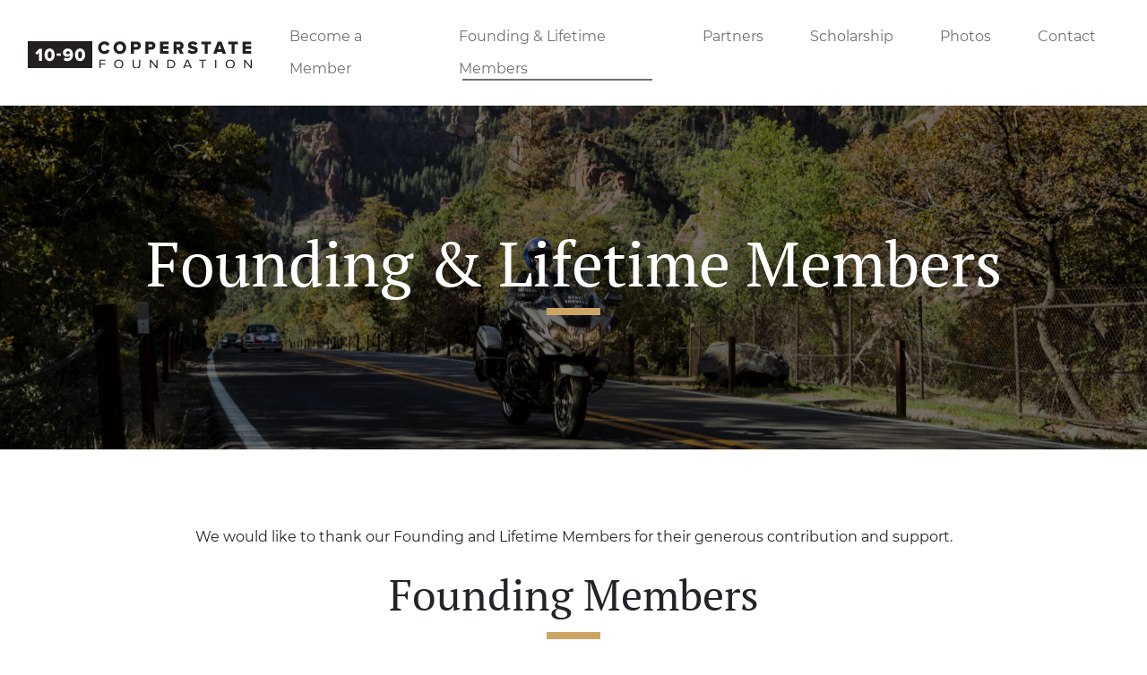

--- FILE ---
content_type: text/html; charset=UTF-8
request_url: https://10-90copperstatefoundation.org/founding-lifetime-members/
body_size: 6605
content:
<!DOCTYPE html>
<html lang="en">
  <head>
    <meta charset="UTF-8">
    <meta http-equiv="X-UA-Compatible" content="IE=edge">
    <meta name="viewport" content="width=device-width, initial-scale=1">
    <link rel="profile" href="http://gmpg.org/xfn/11">
    <link rel="pingback" href="https://10-90copperstatefoundation.org/xmlrpc.php">
    <title>10-90 Copperstate Foundation  &raquo; Founding &#038; Lifetime Members</title> 
    <meta name='robots' content='max-image-preview:large' />
<link rel='dns-prefetch' href='//kit.fontawesome.com' />
<link rel='dns-prefetch' href='//cdn.jsdelivr.net' />
<link rel='dns-prefetch' href='//stackpath.bootstrapcdn.com' />
<link rel="alternate" title="oEmbed (JSON)" type="application/json+oembed" href="https://10-90copperstatefoundation.org/wp-json/oembed/1.0/embed?url=https%3A%2F%2F10-90copperstatefoundation.org%2Ffounding-lifetime-members%2F" />
<link rel="alternate" title="oEmbed (XML)" type="text/xml+oembed" href="https://10-90copperstatefoundation.org/wp-json/oembed/1.0/embed?url=https%3A%2F%2F10-90copperstatefoundation.org%2Ffounding-lifetime-members%2F&#038;format=xml" />
<style id='wp-img-auto-sizes-contain-inline-css' type='text/css'>
img:is([sizes=auto i],[sizes^="auto," i]){contain-intrinsic-size:3000px 1500px}
/*# sourceURL=wp-img-auto-sizes-contain-inline-css */
</style>
<style id='wp-emoji-styles-inline-css' type='text/css'>

	img.wp-smiley, img.emoji {
		display: inline !important;
		border: none !important;
		box-shadow: none !important;
		height: 1em !important;
		width: 1em !important;
		margin: 0 0.07em !important;
		vertical-align: -0.1em !important;
		background: none !important;
		padding: 0 !important;
	}
/*# sourceURL=wp-emoji-styles-inline-css */
</style>
<style id='wp-block-library-inline-css' type='text/css'>
:root{--wp-block-synced-color:#7a00df;--wp-block-synced-color--rgb:122,0,223;--wp-bound-block-color:var(--wp-block-synced-color);--wp-editor-canvas-background:#ddd;--wp-admin-theme-color:#007cba;--wp-admin-theme-color--rgb:0,124,186;--wp-admin-theme-color-darker-10:#006ba1;--wp-admin-theme-color-darker-10--rgb:0,107,160.5;--wp-admin-theme-color-darker-20:#005a87;--wp-admin-theme-color-darker-20--rgb:0,90,135;--wp-admin-border-width-focus:2px}@media (min-resolution:192dpi){:root{--wp-admin-border-width-focus:1.5px}}.wp-element-button{cursor:pointer}:root .has-very-light-gray-background-color{background-color:#eee}:root .has-very-dark-gray-background-color{background-color:#313131}:root .has-very-light-gray-color{color:#eee}:root .has-very-dark-gray-color{color:#313131}:root .has-vivid-green-cyan-to-vivid-cyan-blue-gradient-background{background:linear-gradient(135deg,#00d084,#0693e3)}:root .has-purple-crush-gradient-background{background:linear-gradient(135deg,#34e2e4,#4721fb 50%,#ab1dfe)}:root .has-hazy-dawn-gradient-background{background:linear-gradient(135deg,#faaca8,#dad0ec)}:root .has-subdued-olive-gradient-background{background:linear-gradient(135deg,#fafae1,#67a671)}:root .has-atomic-cream-gradient-background{background:linear-gradient(135deg,#fdd79a,#004a59)}:root .has-nightshade-gradient-background{background:linear-gradient(135deg,#330968,#31cdcf)}:root .has-midnight-gradient-background{background:linear-gradient(135deg,#020381,#2874fc)}:root{--wp--preset--font-size--normal:16px;--wp--preset--font-size--huge:42px}.has-regular-font-size{font-size:1em}.has-larger-font-size{font-size:2.625em}.has-normal-font-size{font-size:var(--wp--preset--font-size--normal)}.has-huge-font-size{font-size:var(--wp--preset--font-size--huge)}.has-text-align-center{text-align:center}.has-text-align-left{text-align:left}.has-text-align-right{text-align:right}.has-fit-text{white-space:nowrap!important}#end-resizable-editor-section{display:none}.aligncenter{clear:both}.items-justified-left{justify-content:flex-start}.items-justified-center{justify-content:center}.items-justified-right{justify-content:flex-end}.items-justified-space-between{justify-content:space-between}.screen-reader-text{border:0;clip-path:inset(50%);height:1px;margin:-1px;overflow:hidden;padding:0;position:absolute;width:1px;word-wrap:normal!important}.screen-reader-text:focus{background-color:#ddd;clip-path:none;color:#444;display:block;font-size:1em;height:auto;left:5px;line-height:normal;padding:15px 23px 14px;text-decoration:none;top:5px;width:auto;z-index:100000}html :where(.has-border-color){border-style:solid}html :where([style*=border-top-color]){border-top-style:solid}html :where([style*=border-right-color]){border-right-style:solid}html :where([style*=border-bottom-color]){border-bottom-style:solid}html :where([style*=border-left-color]){border-left-style:solid}html :where([style*=border-width]){border-style:solid}html :where([style*=border-top-width]){border-top-style:solid}html :where([style*=border-right-width]){border-right-style:solid}html :where([style*=border-bottom-width]){border-bottom-style:solid}html :where([style*=border-left-width]){border-left-style:solid}html :where(img[class*=wp-image-]){height:auto;max-width:100%}:where(figure){margin:0 0 1em}html :where(.is-position-sticky){--wp-admin--admin-bar--position-offset:var(--wp-admin--admin-bar--height,0px)}@media screen and (max-width:600px){html :where(.is-position-sticky){--wp-admin--admin-bar--position-offset:0px}}

/*# sourceURL=wp-block-library-inline-css */
</style><style id='global-styles-inline-css' type='text/css'>
:root{--wp--preset--aspect-ratio--square: 1;--wp--preset--aspect-ratio--4-3: 4/3;--wp--preset--aspect-ratio--3-4: 3/4;--wp--preset--aspect-ratio--3-2: 3/2;--wp--preset--aspect-ratio--2-3: 2/3;--wp--preset--aspect-ratio--16-9: 16/9;--wp--preset--aspect-ratio--9-16: 9/16;--wp--preset--color--black: #000000;--wp--preset--color--cyan-bluish-gray: #abb8c3;--wp--preset--color--white: #ffffff;--wp--preset--color--pale-pink: #f78da7;--wp--preset--color--vivid-red: #cf2e2e;--wp--preset--color--luminous-vivid-orange: #ff6900;--wp--preset--color--luminous-vivid-amber: #fcb900;--wp--preset--color--light-green-cyan: #7bdcb5;--wp--preset--color--vivid-green-cyan: #00d084;--wp--preset--color--pale-cyan-blue: #8ed1fc;--wp--preset--color--vivid-cyan-blue: #0693e3;--wp--preset--color--vivid-purple: #9b51e0;--wp--preset--gradient--vivid-cyan-blue-to-vivid-purple: linear-gradient(135deg,rgb(6,147,227) 0%,rgb(155,81,224) 100%);--wp--preset--gradient--light-green-cyan-to-vivid-green-cyan: linear-gradient(135deg,rgb(122,220,180) 0%,rgb(0,208,130) 100%);--wp--preset--gradient--luminous-vivid-amber-to-luminous-vivid-orange: linear-gradient(135deg,rgb(252,185,0) 0%,rgb(255,105,0) 100%);--wp--preset--gradient--luminous-vivid-orange-to-vivid-red: linear-gradient(135deg,rgb(255,105,0) 0%,rgb(207,46,46) 100%);--wp--preset--gradient--very-light-gray-to-cyan-bluish-gray: linear-gradient(135deg,rgb(238,238,238) 0%,rgb(169,184,195) 100%);--wp--preset--gradient--cool-to-warm-spectrum: linear-gradient(135deg,rgb(74,234,220) 0%,rgb(151,120,209) 20%,rgb(207,42,186) 40%,rgb(238,44,130) 60%,rgb(251,105,98) 80%,rgb(254,248,76) 100%);--wp--preset--gradient--blush-light-purple: linear-gradient(135deg,rgb(255,206,236) 0%,rgb(152,150,240) 100%);--wp--preset--gradient--blush-bordeaux: linear-gradient(135deg,rgb(254,205,165) 0%,rgb(254,45,45) 50%,rgb(107,0,62) 100%);--wp--preset--gradient--luminous-dusk: linear-gradient(135deg,rgb(255,203,112) 0%,rgb(199,81,192) 50%,rgb(65,88,208) 100%);--wp--preset--gradient--pale-ocean: linear-gradient(135deg,rgb(255,245,203) 0%,rgb(182,227,212) 50%,rgb(51,167,181) 100%);--wp--preset--gradient--electric-grass: linear-gradient(135deg,rgb(202,248,128) 0%,rgb(113,206,126) 100%);--wp--preset--gradient--midnight: linear-gradient(135deg,rgb(2,3,129) 0%,rgb(40,116,252) 100%);--wp--preset--font-size--small: 13px;--wp--preset--font-size--medium: 20px;--wp--preset--font-size--large: 36px;--wp--preset--font-size--x-large: 42px;--wp--preset--spacing--20: 0.44rem;--wp--preset--spacing--30: 0.67rem;--wp--preset--spacing--40: 1rem;--wp--preset--spacing--50: 1.5rem;--wp--preset--spacing--60: 2.25rem;--wp--preset--spacing--70: 3.38rem;--wp--preset--spacing--80: 5.06rem;--wp--preset--shadow--natural: 6px 6px 9px rgba(0, 0, 0, 0.2);--wp--preset--shadow--deep: 12px 12px 50px rgba(0, 0, 0, 0.4);--wp--preset--shadow--sharp: 6px 6px 0px rgba(0, 0, 0, 0.2);--wp--preset--shadow--outlined: 6px 6px 0px -3px rgb(255, 255, 255), 6px 6px rgb(0, 0, 0);--wp--preset--shadow--crisp: 6px 6px 0px rgb(0, 0, 0);}:where(.is-layout-flex){gap: 0.5em;}:where(.is-layout-grid){gap: 0.5em;}body .is-layout-flex{display: flex;}.is-layout-flex{flex-wrap: wrap;align-items: center;}.is-layout-flex > :is(*, div){margin: 0;}body .is-layout-grid{display: grid;}.is-layout-grid > :is(*, div){margin: 0;}:where(.wp-block-columns.is-layout-flex){gap: 2em;}:where(.wp-block-columns.is-layout-grid){gap: 2em;}:where(.wp-block-post-template.is-layout-flex){gap: 1.25em;}:where(.wp-block-post-template.is-layout-grid){gap: 1.25em;}.has-black-color{color: var(--wp--preset--color--black) !important;}.has-cyan-bluish-gray-color{color: var(--wp--preset--color--cyan-bluish-gray) !important;}.has-white-color{color: var(--wp--preset--color--white) !important;}.has-pale-pink-color{color: var(--wp--preset--color--pale-pink) !important;}.has-vivid-red-color{color: var(--wp--preset--color--vivid-red) !important;}.has-luminous-vivid-orange-color{color: var(--wp--preset--color--luminous-vivid-orange) !important;}.has-luminous-vivid-amber-color{color: var(--wp--preset--color--luminous-vivid-amber) !important;}.has-light-green-cyan-color{color: var(--wp--preset--color--light-green-cyan) !important;}.has-vivid-green-cyan-color{color: var(--wp--preset--color--vivid-green-cyan) !important;}.has-pale-cyan-blue-color{color: var(--wp--preset--color--pale-cyan-blue) !important;}.has-vivid-cyan-blue-color{color: var(--wp--preset--color--vivid-cyan-blue) !important;}.has-vivid-purple-color{color: var(--wp--preset--color--vivid-purple) !important;}.has-black-background-color{background-color: var(--wp--preset--color--black) !important;}.has-cyan-bluish-gray-background-color{background-color: var(--wp--preset--color--cyan-bluish-gray) !important;}.has-white-background-color{background-color: var(--wp--preset--color--white) !important;}.has-pale-pink-background-color{background-color: var(--wp--preset--color--pale-pink) !important;}.has-vivid-red-background-color{background-color: var(--wp--preset--color--vivid-red) !important;}.has-luminous-vivid-orange-background-color{background-color: var(--wp--preset--color--luminous-vivid-orange) !important;}.has-luminous-vivid-amber-background-color{background-color: var(--wp--preset--color--luminous-vivid-amber) !important;}.has-light-green-cyan-background-color{background-color: var(--wp--preset--color--light-green-cyan) !important;}.has-vivid-green-cyan-background-color{background-color: var(--wp--preset--color--vivid-green-cyan) !important;}.has-pale-cyan-blue-background-color{background-color: var(--wp--preset--color--pale-cyan-blue) !important;}.has-vivid-cyan-blue-background-color{background-color: var(--wp--preset--color--vivid-cyan-blue) !important;}.has-vivid-purple-background-color{background-color: var(--wp--preset--color--vivid-purple) !important;}.has-black-border-color{border-color: var(--wp--preset--color--black) !important;}.has-cyan-bluish-gray-border-color{border-color: var(--wp--preset--color--cyan-bluish-gray) !important;}.has-white-border-color{border-color: var(--wp--preset--color--white) !important;}.has-pale-pink-border-color{border-color: var(--wp--preset--color--pale-pink) !important;}.has-vivid-red-border-color{border-color: var(--wp--preset--color--vivid-red) !important;}.has-luminous-vivid-orange-border-color{border-color: var(--wp--preset--color--luminous-vivid-orange) !important;}.has-luminous-vivid-amber-border-color{border-color: var(--wp--preset--color--luminous-vivid-amber) !important;}.has-light-green-cyan-border-color{border-color: var(--wp--preset--color--light-green-cyan) !important;}.has-vivid-green-cyan-border-color{border-color: var(--wp--preset--color--vivid-green-cyan) !important;}.has-pale-cyan-blue-border-color{border-color: var(--wp--preset--color--pale-cyan-blue) !important;}.has-vivid-cyan-blue-border-color{border-color: var(--wp--preset--color--vivid-cyan-blue) !important;}.has-vivid-purple-border-color{border-color: var(--wp--preset--color--vivid-purple) !important;}.has-vivid-cyan-blue-to-vivid-purple-gradient-background{background: var(--wp--preset--gradient--vivid-cyan-blue-to-vivid-purple) !important;}.has-light-green-cyan-to-vivid-green-cyan-gradient-background{background: var(--wp--preset--gradient--light-green-cyan-to-vivid-green-cyan) !important;}.has-luminous-vivid-amber-to-luminous-vivid-orange-gradient-background{background: var(--wp--preset--gradient--luminous-vivid-amber-to-luminous-vivid-orange) !important;}.has-luminous-vivid-orange-to-vivid-red-gradient-background{background: var(--wp--preset--gradient--luminous-vivid-orange-to-vivid-red) !important;}.has-very-light-gray-to-cyan-bluish-gray-gradient-background{background: var(--wp--preset--gradient--very-light-gray-to-cyan-bluish-gray) !important;}.has-cool-to-warm-spectrum-gradient-background{background: var(--wp--preset--gradient--cool-to-warm-spectrum) !important;}.has-blush-light-purple-gradient-background{background: var(--wp--preset--gradient--blush-light-purple) !important;}.has-blush-bordeaux-gradient-background{background: var(--wp--preset--gradient--blush-bordeaux) !important;}.has-luminous-dusk-gradient-background{background: var(--wp--preset--gradient--luminous-dusk) !important;}.has-pale-ocean-gradient-background{background: var(--wp--preset--gradient--pale-ocean) !important;}.has-electric-grass-gradient-background{background: var(--wp--preset--gradient--electric-grass) !important;}.has-midnight-gradient-background{background: var(--wp--preset--gradient--midnight) !important;}.has-small-font-size{font-size: var(--wp--preset--font-size--small) !important;}.has-medium-font-size{font-size: var(--wp--preset--font-size--medium) !important;}.has-large-font-size{font-size: var(--wp--preset--font-size--large) !important;}.has-x-large-font-size{font-size: var(--wp--preset--font-size--x-large) !important;}
/*# sourceURL=global-styles-inline-css */
</style>

<style id='classic-theme-styles-inline-css' type='text/css'>
/*! This file is auto-generated */
.wp-block-button__link{color:#fff;background-color:#32373c;border-radius:9999px;box-shadow:none;text-decoration:none;padding:calc(.667em + 2px) calc(1.333em + 2px);font-size:1.125em}.wp-block-file__button{background:#32373c;color:#fff;text-decoration:none}
/*# sourceURL=/wp-includes/css/classic-themes.min.css */
</style>
<link rel='stylesheet' id='slick-css-css' href='https://cdn.jsdelivr.net/npm/slick-carousel@1.8.1/slick/slick.css?ver=6.9' type='text/css' media='all' />
<link rel='stylesheet' id='select2-css-css' href='https://cdn.jsdelivr.net/npm/select2@4.1.0-rc.0/dist/css/select2.min.css?ver=6.9' type='text/css' media='all' />
<link rel='stylesheet' id='lightbox2-css-css' href='https://cdn.jsdelivr.net/npm/@fancyapps/ui/dist/fancybox.css?ver=1.0.6' type='text/css' media='all' />
<link rel='stylesheet' id='style-css-css' href='https://10-90copperstatefoundation.org/wp-content/themes/1090/style.css?ver=1.0.6' type='text/css' media='all' />
<script type="text/javascript" src="https://10-90copperstatefoundation.org/wp-includes/js/jquery/jquery.min.js?ver=3.7.1" id="jquery-core-js"></script>
<script type="text/javascript" src="https://10-90copperstatefoundation.org/wp-includes/js/jquery/jquery-migrate.min.js?ver=3.4.1" id="jquery-migrate-js"></script>
<script type="text/javascript" src="https://kit.fontawesome.com/ef6f7b438e.js?ver=6.9" id="font-awesome-js"></script>
<script type="text/javascript" src="https://cdn.jsdelivr.net/npm/select2@4.1.0-rc.0/dist/js/select2.min.js?ver=4.1.0" id="select2-js"></script>
<script type="text/javascript" src="https://cdn.jsdelivr.net/npm/slick-carousel@1.8.1/slick/slick.min.js?ver=1.8.1" id="slick-js-js"></script>
<script type="text/javascript" src="https://cdn.jsdelivr.net/npm/@fancyapps/ui@4.0/dist/fancybox.umd.js?ver=1.0.1" id="lightbox2-js"></script>
<script type="text/javascript" src="https://10-90copperstatefoundation.org/wp-content/themes/1090/assets/js/custom.js?ver=1.0.1" id="custom-js"></script>
<link rel="https://api.w.org/" href="https://10-90copperstatefoundation.org/wp-json/" /><link rel="alternate" title="JSON" type="application/json" href="https://10-90copperstatefoundation.org/wp-json/wp/v2/pages/118" /><link rel="EditURI" type="application/rsd+xml" title="RSD" href="https://10-90copperstatefoundation.org/xmlrpc.php?rsd" />
<meta name="generator" content="WordPress 6.9" />
<link rel="canonical" href="https://10-90copperstatefoundation.org/founding-lifetime-members/" />
<link rel='shortlink' href='https://10-90copperstatefoundation.org/?p=118' />
   
    
  </head>
  
    
  
  <body class="wp-singular page-template-default page page-id-118 wp-theme-1090 inner">
    
        
    <header id="header" class="fixed">
      <div class="container">
        <nav class="navbar navbar-expand-lg">

          <a class="navbar-brand" href="https://10-90copperstatefoundation.org">
                        <img src="https://10-90copperstatefoundation.org/wp-content/themes/1090/assets/images/logo-color.svg" alt="Men's Arts Council Logo">
                      </a>

          <button class="navbar-toggler burger" type="button" data-toggle="collapse" data-target="#primaryNav" aria-controls="primaryNav" aria-expanded="false" aria-label="Toggle navigation" onclick="this.classList.toggle('active');">
            <span class="navbar-toggler-icon"></span>
          </button>

          <div class="collapse navbar-collapse" id="primaryNav">

            <ul id="menu-headermenu" class="navbar-nav ml-auto"><li id="nav-item-151" class="nav-item menu-item menu-item-type-post_type menu-item-object-page nav-item-151"><a href="https://10-90copperstatefoundation.org/become-a-member/" class="nav-link" >Become a Member</a></li>
<li id="nav-item-150" class="nav-item menu-item menu-item-type-post_type menu-item-object-page current-menu-item page_item page-item-118 current_page_item active nav-item-150"><a href="https://10-90copperstatefoundation.org/founding-lifetime-members/" class="nav-link" >Founding &#038; Lifetime Members</a></li>
<li id="nav-item-149" class="nav-item menu-item menu-item-type-post_type menu-item-object-page nav-item-149"><a href="https://10-90copperstatefoundation.org/partners/" class="nav-link" >Partners</a></li>
<li id="nav-item-148" class="nav-item menu-item menu-item-type-post_type menu-item-object-page nav-item-148"><a href="https://10-90copperstatefoundation.org/scholarship-program/" class="nav-link" >Scholarship</a></li>
<li id="nav-item-146" class="nav-item menu-item menu-item-type-post_type menu-item-object-page nav-item-146"><a href="https://10-90copperstatefoundation.org/photos/" class="nav-link" >Photos</a></li>
<li id="nav-item-147" class="nav-item menu-item menu-item-type-post_type menu-item-object-page nav-item-147"><a href="https://10-90copperstatefoundation.org/contact-us/" class="nav-link" >Contact</a></li>
</ul>            
          </div>

        </nav>
      </div>
    </header>
    
        

<section id="innerHero" style="background-image: url(https://10-90copperstatefoundation.org/wp-content/uploads/2022/01/copperstate-1000-2021-tom-leigh-1830-scaled.jpg)">
  <div class="overlay"></div>
  <div class="container">
    <div class="row">
      <div class="col-12 light-text text-center">
                <h1 class="underline">Founding &amp; Lifetime Members</h1>
      </div>
    </div>
  </div>
</section>

<!-- Text Editor Template -->
<section class="section-wrap heading-section pb-0">
    <div class="container text-center">
        
    </div>
    <div class="container">
		<div class="row">
			<div class="col-12">
				<p style="text-align: center">We would like to thank our Founding and Lifetime Members for their generous contribution and support.</p>
							</div>
		</div>
	</div>
</section>
<!-- END Text Editor  Template --><!-- Text Editor Template -->
<section class="section-wrap heading-section pt-0">
    <div class="container text-center">
        
<h3 class="subtitle"></h3>
<h2 class="section-title underline">Founding Members</h2>
    </div>
    <div class="container">
		<div class="row">
			<div class="col-12">
				<ul>
<li style="text-align: center">Armand Hammer Foundation</li>
<li style="text-align: center">Brent &amp; Debbie Berge</li>
<li style="text-align: center">John &amp; Sonia Breslow</li>
<li style="text-align: center">Bennett &amp; Jacquie Dorrance</li>
<li style="text-align: center">Karl &amp; Jeani Durkheimer</li>
<li style="text-align: center">Najeeb &amp; Nancy Kahn</li>
<li style="text-align: center">Alexander Menzel</li>
<li style="text-align: center">John &amp; Doris Norton Foundation</li>
<li style="text-align: center">William &amp; Linda Pope</li>
<li style="text-align: center">Dean &amp; Allyson Rogers</li>
<li style="text-align: center">Craig &amp; Karen Stull</li>
<li style="text-align: center">Rob &amp; Melani Walton</li>
</ul>
							</div>
		</div>
	</div>
</section>
<!-- END Text Editor  Template --><!-- Text Editor Template -->
<section class="section-wrap heading-section pt-0">
    <div class="container text-center">
        
<h3 class="subtitle"></h3>
<h2 class="section-title underline">Lifetime Members</h2>
    </div>
    <div class="container">
		<div class="row">
			<div class="col-12">
				<ul>
<li style="text-align: center">Daniel &amp; Karen Diethelm</li>
<li style="text-align: center">John &amp; Peg Leshinski</li>
<li style="text-align: center">Rick &amp; Nancy Rome</li>
<li style="text-align: center">Jack &amp; John G. Thompson</li>
<li style="text-align: center">Newt &amp; Ginni Withers</li>
<li style="text-align: center">Ron &amp; Joan Yagoda</li>
</ul>
							</div>
		</div>
	</div>
</section>
<!-- END Text Editor  Template -->
<!-- Content + Image Template -->
<section class="section-wrap content-image-section bg-lightgrey">
    <div class="container text-center">
        
<h3 class="subtitle"></h3>
<h2 class="section-title underline">10-90 Copperstate Foundation Membership</h2>
        <div class="row text-left align-items-center ">
            <div class="col-md-8">
                <p>Support your Department of Safety employees by becoming a foundation member. You&#8217;ll receive a specialized 10-90 Copperstate Foundation license plate frame. View the <a href="https://10-90copperstatefoundation.org/become-a-member/">10-90 Copperstate Foundation Membership page</a> for details and purchase options.</p>
            </div>
            <div class="col-md-4">
                                <img width="225" height="117" src="https://10-90copperstatefoundation.org/wp-content/uploads/2022/01/10-90-liscense-Drk.jpg" class="img-fluid w-100" alt="" decoding="async" />            </div>
        </div>
    </div>
</section>
<!-- END Content + Image Template --->

    <section class="section-pad bg-dark">
  <div class="container">
    <div class="row">
      <div class="col-12 text-center text-light">
        <h2 class="underline">Reach Out to the 10-90 Copperstate Foundation</h2>
        <p><a href="https://10-90copperstatefoundation.org/contact/" class="btn btn-primary">Contact Us</a></p>
      </div>
    </div>
  </div>
</section>


    <footer id="footer">
      <div class="container">
        <div class="row align-items-center text-center">
          <div class="col-lg-2">
            <p><a href="https://10-90copperstatefoundation.org"><img src="https://10-90copperstatefoundation.org/wp-content/themes/1090/assets/images/logo-color.svg" alt="10-90 Copperstate Foundation Logo" class="logo"></a></p>
          </div>
          <div class="col-lg-8 mb-5 mb-lg-0">
            <ul id="menu-footer" class="menu"><li id="menu-item-157" class="menu-item menu-item-type-post_type menu-item-object-page menu-item-157"><a href="https://10-90copperstatefoundation.org/become-a-member/">Become a Member</a></li>
<li id="menu-item-156" class="menu-item menu-item-type-post_type menu-item-object-page current-menu-item page_item page-item-118 current_page_item menu-item-156"><a href="https://10-90copperstatefoundation.org/founding-lifetime-members/" aria-current="page">Members</a></li>
<li id="menu-item-155" class="menu-item menu-item-type-post_type menu-item-object-page menu-item-155"><a href="https://10-90copperstatefoundation.org/partners/">Partners</a></li>
<li id="menu-item-154" class="menu-item menu-item-type-post_type menu-item-object-page menu-item-154"><a href="https://10-90copperstatefoundation.org/scholarship-program/">Scholarship</a></li>
<li id="menu-item-152" class="menu-item menu-item-type-post_type menu-item-object-page menu-item-152"><a href="https://10-90copperstatefoundation.org/photos/">Photos</a></li>
<li id="menu-item-153" class="menu-item menu-item-type-post_type menu-item-object-page menu-item-153"><a href="https://10-90copperstatefoundation.org/contact-us/">Contact</a></li>
</ul>          </div>
          <div class="col-lg-2">
            <p>
              &copy; 2026 <a href="https://10-90copperstatefoundation.org">10-90 Copperstate Foundation</a>.
              All Rights Reserved.
            </p>
          </div>
        </div>
      </div>
    </footer>

    <script type="speculationrules">
{"prefetch":[{"source":"document","where":{"and":[{"href_matches":"/*"},{"not":{"href_matches":["/wp-*.php","/wp-admin/*","/wp-content/uploads/*","/wp-content/*","/wp-content/plugins/*","/wp-content/themes/1090/*","/*\\?(.+)"]}},{"not":{"selector_matches":"a[rel~=\"nofollow\"]"}},{"not":{"selector_matches":".no-prefetch, .no-prefetch a"}}]},"eagerness":"conservative"}]}
</script>
<script type="text/javascript" src="https://cdn.jsdelivr.net/npm/popper.js@1.16.1/dist/umd/popper.min.js?ver=1.16.1" id="popper-js"></script>
<script type="text/javascript" src="https://stackpath.bootstrapcdn.com/bootstrap/4.5.2/js/bootstrap.min.js?ver=4.5.2" id="bootstrap-js-js"></script>
<script id="wp-emoji-settings" type="application/json">
{"baseUrl":"https://s.w.org/images/core/emoji/17.0.2/72x72/","ext":".png","svgUrl":"https://s.w.org/images/core/emoji/17.0.2/svg/","svgExt":".svg","source":{"concatemoji":"https://10-90copperstatefoundation.org/wp-includes/js/wp-emoji-release.min.js?ver=6.9"}}
</script>
<script type="module">
/* <![CDATA[ */
/*! This file is auto-generated */
const a=JSON.parse(document.getElementById("wp-emoji-settings").textContent),o=(window._wpemojiSettings=a,"wpEmojiSettingsSupports"),s=["flag","emoji"];function i(e){try{var t={supportTests:e,timestamp:(new Date).valueOf()};sessionStorage.setItem(o,JSON.stringify(t))}catch(e){}}function c(e,t,n){e.clearRect(0,0,e.canvas.width,e.canvas.height),e.fillText(t,0,0);t=new Uint32Array(e.getImageData(0,0,e.canvas.width,e.canvas.height).data);e.clearRect(0,0,e.canvas.width,e.canvas.height),e.fillText(n,0,0);const a=new Uint32Array(e.getImageData(0,0,e.canvas.width,e.canvas.height).data);return t.every((e,t)=>e===a[t])}function p(e,t){e.clearRect(0,0,e.canvas.width,e.canvas.height),e.fillText(t,0,0);var n=e.getImageData(16,16,1,1);for(let e=0;e<n.data.length;e++)if(0!==n.data[e])return!1;return!0}function u(e,t,n,a){switch(t){case"flag":return n(e,"\ud83c\udff3\ufe0f\u200d\u26a7\ufe0f","\ud83c\udff3\ufe0f\u200b\u26a7\ufe0f")?!1:!n(e,"\ud83c\udde8\ud83c\uddf6","\ud83c\udde8\u200b\ud83c\uddf6")&&!n(e,"\ud83c\udff4\udb40\udc67\udb40\udc62\udb40\udc65\udb40\udc6e\udb40\udc67\udb40\udc7f","\ud83c\udff4\u200b\udb40\udc67\u200b\udb40\udc62\u200b\udb40\udc65\u200b\udb40\udc6e\u200b\udb40\udc67\u200b\udb40\udc7f");case"emoji":return!a(e,"\ud83e\u1fac8")}return!1}function f(e,t,n,a){let r;const o=(r="undefined"!=typeof WorkerGlobalScope&&self instanceof WorkerGlobalScope?new OffscreenCanvas(300,150):document.createElement("canvas")).getContext("2d",{willReadFrequently:!0}),s=(o.textBaseline="top",o.font="600 32px Arial",{});return e.forEach(e=>{s[e]=t(o,e,n,a)}),s}function r(e){var t=document.createElement("script");t.src=e,t.defer=!0,document.head.appendChild(t)}a.supports={everything:!0,everythingExceptFlag:!0},new Promise(t=>{let n=function(){try{var e=JSON.parse(sessionStorage.getItem(o));if("object"==typeof e&&"number"==typeof e.timestamp&&(new Date).valueOf()<e.timestamp+604800&&"object"==typeof e.supportTests)return e.supportTests}catch(e){}return null}();if(!n){if("undefined"!=typeof Worker&&"undefined"!=typeof OffscreenCanvas&&"undefined"!=typeof URL&&URL.createObjectURL&&"undefined"!=typeof Blob)try{var e="postMessage("+f.toString()+"("+[JSON.stringify(s),u.toString(),c.toString(),p.toString()].join(",")+"));",a=new Blob([e],{type:"text/javascript"});const r=new Worker(URL.createObjectURL(a),{name:"wpTestEmojiSupports"});return void(r.onmessage=e=>{i(n=e.data),r.terminate(),t(n)})}catch(e){}i(n=f(s,u,c,p))}t(n)}).then(e=>{for(const n in e)a.supports[n]=e[n],a.supports.everything=a.supports.everything&&a.supports[n],"flag"!==n&&(a.supports.everythingExceptFlag=a.supports.everythingExceptFlag&&a.supports[n]);var t;a.supports.everythingExceptFlag=a.supports.everythingExceptFlag&&!a.supports.flag,a.supports.everything||((t=a.source||{}).concatemoji?r(t.concatemoji):t.wpemoji&&t.twemoji&&(r(t.twemoji),r(t.wpemoji)))});
//# sourceURL=https://10-90copperstatefoundation.org/wp-includes/js/wp-emoji-loader.min.js
/* ]]> */
</script>
    
    <script defer src="https://maps.googleapis.com/maps/api/js?key=AIzaSyB2z5YQyOd4UiCFlvq8tI5-kaUuLkzjCtU&callback=initContactMaps"></script>

  </body>
</html>

--- FILE ---
content_type: image/svg+xml
request_url: https://10-90copperstatefoundation.org/wp-content/themes/1090/assets/images/logo-color.svg
body_size: 1325
content:
<svg xmlns="http://www.w3.org/2000/svg" width="544.25" height="64.27" viewBox="0 0 544.25 64.27"><path d="M170.89,15.28c0-8.85,6.7-14.82,15.5-14.82a13.22,13.22,0,0,1,12.5,7.69l-6.36,3A6.87,6.87,0,0,0,186.39,7c-4.68,0-8,3.61-8,8.29s3.31,8.29,8,8.29a6.87,6.87,0,0,0,6.14-4.17l6.36,3a13.31,13.31,0,0,1-12.5,7.69C177.59,30.1,170.89,24.08,170.89,15.28Z" fill="#231f20"/><path d="M208.35,15.28c0-8.72,6.57-14.82,15.33-14.82S239,6.56,239,15.28,232.44,30.1,223.68,30.1,208.35,24,208.35,15.28Zm23.1,0c0-4.68-3-8.29-7.77-8.29s-7.82,3.61-7.82,8.29,3,8.29,7.82,8.29S231.45,19.92,231.45,15.28Z" fill="#231f20"/><path d="M250.45,29.58V.93h14.34c6.45,0,10,4.34,10,9.54s-3.52,9.49-10,9.49h-7v9.62Zm16.79-19.11c0-2-1.46-3.1-3.44-3.1h-6v6.15h6C265.78,13.52,267.24,12.4,267.24,10.47Z" fill="#231f20"/><path d="M285.8,29.58V.93h14.35c6.44,0,10,4.34,10,9.54s-3.52,9.49-10,9.49h-7v9.62Zm16.8-19.11c0-2-1.46-3.1-3.44-3.1h-6v6.15h6C301.14,13.52,302.6,12.4,302.6,10.47Z" fill="#231f20"/><path d="M321.16,29.58V.93h21V7.37H328.55v4.47h13.31v6.44H328.55v4.86h13.61v6.44Z" fill="#231f20"/><path d="M370.17,29.58,365.36,20h-3.78v9.62h-7.39V.93h14.35c6.36,0,10,4.21,10,9.54a8.69,8.69,0,0,1-5.71,8.59l5.84,10.52ZM371,10.42c0-1.93-1.63-3-3.57-3h-5.84v6.15h5.84C369.36,13.52,371,12.44,371,10.42Z" fill="#231f20"/><path d="M388.26,25.54,392.17,20a13,13,0,0,0,9.15,3.78c2.53,0,4.08-1,4.08-2.36,0-3.91-16.24-.77-16.24-11.81,0-4.81,4.08-9.11,11.43-9.11a17.49,17.49,0,0,1,11.64,4l-4,5.28a13.44,13.44,0,0,0-8.37-3c-2.15,0-3.1.85-3.1,2.06,0,3.65,16.2,1,16.2,11.64,0,5.75-4.26,9.58-11.95,9.58C395.18,30.1,391.14,28.29,388.26,25.54Z" fill="#231f20"/><path d="M429.76,29.58V7.37h-8V.93h23.4V7.37h-8V29.58Z" fill="#231f20"/><path d="M473.19,29.58l-1.42-4.12h-11.3l-1.41,4.12h-8.38L461.46.93h9.28l10.82,28.65ZM466.1,8.23,462.45,19h7.3Z" fill="#231f20"/><path d="M495.14,29.58V7.37h-8V.93h23.41V7.37h-8V29.58Z" fill="#231f20"/><path d="M521.78,29.58V.93h21V7.37H529.17v4.47h13.31v6.44H529.17v4.86h13.61v6.44Z" fill="#231f20"/><path d="M173.92,63.85v-20h14.76v2.22h-12v6.45h11.73v2.22H176.72v9.11Z" fill="#231f20"/><path d="M209.83,53.87c0-5.91,4.49-10.35,11.18-10.35S232.19,48,232.19,53.87,227.66,64.22,221,64.22,209.83,59.77,209.83,53.87Zm19.46,0c0-4.68-3.25-8.13-8.28-8.13s-8.28,3.45-8.28,8.13S215.94,62,221,62,229.29,58.52,229.29,53.87Z" fill="#231f20"/><path d="M254.82,56.09V43.85h2.81V56c0,3.67,2.23,6,6.38,6s6.39-2.3,6.39-6V43.85h2.8V56.06c0,5-3.07,8.16-9.19,8.16S254.82,61,254.82,56.09Z" fill="#231f20"/><path d="M312.65,63.85l-13.14-16v16h-2.8v-20h2.87l13,15.63V43.85h2.81v20Z" fill="#231f20"/><path d="M338.87,63.85v-20h7.7c7,0,11.55,4.35,11.55,10s-4.56,10-11.55,10Zm16.35-10c0-4.32-3.08-7.8-8.65-7.8h-4.9V61.64h4.9C352,61.64,355.22,58.15,355.22,53.87Z" fill="#231f20"/><path d="M395.58,63.85l-2-4.43H382.38l-2,4.43h-3.21l9.06-20h3.48l9.08,20ZM388,46.43l-4.79,10.76h9.56Z" fill="#231f20"/><path d="M423.28,63.85V46.07h-7.13V43.85h17.1v2.22h-7.16V63.85Z" fill="#231f20"/><path d="M455.2,63.85v-20H458v20Z" fill="#231f20"/><path d="M480.61,53.87c0-5.91,4.49-10.35,11.18-10.35S503,48,503,53.87s-4.53,10.35-11.18,10.35S480.61,59.77,480.61,53.87Zm19.45,0c0-4.68-3.24-8.13-8.27-8.13s-8.28,3.45-8.28,8.13S486.72,62,491.79,62,500.06,58.52,500.06,53.87Z" fill="#231f20"/><path d="M541.55,63.85l-13.14-16v16H525.6v-20h2.87l13,15.63V43.85h2.8v20Z" fill="#231f20"/><path d="M53,23.86c-3.44,0-4.81,3.17-4.81,8.24s1.37,8.29,4.81,8.29,4.81-3.22,4.81-8.29S56.46,23.86,53,23.86Z" fill="#231f20"/><path d="M97.23,23.81c-2.7,0-4.34,1.68-4.34,3.27,0,2.4,2.45,3.39,4.64,3.39a6.46,6.46,0,0,0,4.81-1.93A4.78,4.78,0,0,0,97.23,23.81Z" fill="#231f20"/><path d="M0,0V64.27H156.79V0ZM34.47,46.41H27.08V27.21l-4.81,4.85-4.21-4.42,10-9.88h6.4ZM53,46.92c-8.38,0-12.29-7.26-12.29-14.82S44.65,17.33,53,17.33,65.31,24.54,65.31,32.1,61.4,46.92,53,46.92ZM80.61,34.51H70.3V29H80.61Zm15,12.37A14.09,14.09,0,0,1,87,44.13l3.17-5.67a8,8,0,0,0,5.5,1.89,6.41,6.41,0,0,0,6.7-6.53v-.34a9,9,0,0,1-7,3.31c-5.15,0-10-3.36-10-9.45,0-5.89,4.76-10.06,11.42-10.06,9.06,0,13,6.53,13,14.78C109.82,41.17,104.32,46.88,95.64,46.88Zm31.32,0c-8.38,0-12.29-7.26-12.29-14.82S118.58,17.33,127,17.33s12.28,7.21,12.28,14.77S135.33,46.92,127,46.92Z" fill="#231f20"/><path d="M127,23.86c-3.44,0-4.81,3.17-4.81,8.24s1.37,8.29,4.81,8.29,4.81-3.22,4.81-8.29S130.39,23.86,127,23.86Z" fill="#231f20"/></svg>

--- FILE ---
content_type: text/javascript
request_url: https://10-90copperstatefoundation.org/wp-content/themes/1090/assets/js/custom.js?ver=1.0.1
body_size: 3740
content:
!function(t,s){"object"==typeof exports&&"undefined"!=typeof module?module.exports=s():"function"==typeof define&&define.amd?define(s):(t=t||self).stickybits=s()}(this,function(){"use strict";function b(){return(b=Object.assign||function(t){for(var s=1;s<arguments.length;s++){var e=arguments[s];for(var i in e)Object.prototype.hasOwnProperty.call(e,i)&&(t[i]=e[i])}return t}).apply(this,arguments)}var e=function(){function t(t,s){var e=this,i=void 0!==s?s:{};this.version="3.7.9",this.userAgent=window.navigator.userAgent||"no `userAgent` provided by the browser",this.props={customStickyChangeNumber:i.customStickyChangeNumber||null,noStyles:i.noStyles||!1,stickyBitStickyOffset:i.stickyBitStickyOffset||0,parentClass:i.parentClass||"js-stickybit-parent",scrollEl:"string"==typeof i.scrollEl?document.querySelector(i.scrollEl):i.scrollEl||window,stickyClass:i.stickyClass||"js-is-sticky",stuckClass:i.stuckClass||"js-is-stuck",stickyChangeClass:i.stickyChangeClass||"js-is-sticky--change",useStickyClasses:i.useStickyClasses||!1,useFixed:i.useFixed||!1,useGetBoundingClientRect:i.useGetBoundingClientRect||!1,verticalPosition:i.verticalPosition||"top",applyStyle:i.applyStyle||function(t,s){return e.applyStyle(t,s)}},this.props.positionVal=this.definePosition()||"fixed",this.instances=[];var n=this.props,o=n.positionVal,a=n.verticalPosition,l=n.noStyles,r=n.stickyBitStickyOffset,c="top"!==a||l?"":r+"px",p="fixed"!==o?o:"";this.els="string"==typeof t?document.querySelectorAll(t):t,"length"in this.els||(this.els=[this.els]);for(var f=0;f<this.els.length;f++){var u,y=this.els[f],h=this.addInstance(y,this.props);this.props.applyStyle({styles:((u={})[a]=c,u.position=p,u),classes:{}},h),this.manageState(h),this.instances.push(h)}}var s=t.prototype;return s.definePosition=function(){var t;if(this.props.useFixed)t="fixed";else{for(var s=["","-o-","-webkit-","-moz-","-ms-"],e=document.head.style,i=0;i<s.length;i+=1)e.position=s[i]+"sticky";t=e.position?e.position:"fixed",e.position=""}return t},s.addInstance=function(t,s){var e=this,i={el:t,parent:t.parentNode,props:s};if("fixed"===s.positionVal||s.useStickyClasses){this.isWin=this.props.scrollEl===window;var n=this.isWin?window:this.getClosestParent(i.el,i.props.scrollEl);this.computeScrollOffsets(i),this.toggleClasses(i.parent,"",s.parentClass),i.state="default",i.stateChange="default",i.stateContainer=function(){return e.manageState(i)},n.addEventListener("scroll",i.stateContainer)}return i},s.getClosestParent=function(t,s){var e=s,i=t;if(i.parentElement===e)return e;for(;i.parentElement!==e;)i=i.parentElement;return e},s.getTopPosition=function(t){if(this.props.useGetBoundingClientRect)return t.getBoundingClientRect().top+(this.props.scrollEl.pageYOffset||document.documentElement.scrollTop);for(var s=0;s=t.offsetTop+s,t=t.offsetParent;);return s},s.computeScrollOffsets=function(t){var s=t,e=s.props,i=s.el,n=s.parent,o=!this.isWin&&"fixed"===e.positionVal,a="bottom"!==e.verticalPosition,l=o?this.getTopPosition(e.scrollEl):0,r=o?this.getTopPosition(n)-l:this.getTopPosition(n),c=null!==e.customStickyChangeNumber?e.customStickyChangeNumber:i.offsetHeight,p=r+n.offsetHeight;s.offset=o?0:l+e.stickyBitStickyOffset,s.stickyStart=a?r-s.offset:0,s.stickyChange=s.stickyStart+c,s.stickyStop=a?p-(i.offsetHeight+s.offset):p-window.innerHeight},s.toggleClasses=function(t,s,e){var i=t,n=i.className.split(" ");e&&-1===n.indexOf(e)&&n.push(e);var o=n.indexOf(s);-1!==o&&n.splice(o,1),i.className=n.join(" ")},s.manageState=function(r){function t(t){t()}var c=this,p=r,f=p.props,s=p.state,e=p.stateChange,i=p.stickyStart,n=p.stickyChange,o=p.stickyStop,u=f.positionVal,a=f.scrollEl,y=f.stickyClass,h=f.stickyChangeClass,d=f.stuckClass,g=f.verticalPosition,l="bottom"!==g,k=f.applyStyle,m=f.noStyles,v=this.isWin&&(window.requestAnimationFrame||window.mozRequestAnimationFrame||window.webkitRequestAnimationFrame||window.msRequestAnimationFrame)||t,C=this.isWin?window.scrollY||window.pageYOffset:a.scrollTop,S=l&&C<=i&&("sticky"===s||"stuck"===s),w=o<=C&&"sticky"===s;i<C&&C<o&&("default"===s||"stuck"===s)?p.state="sticky":S?p.state="default":w&&(p.state="stuck");var x=n<=C&&C<=o;C<n/2||o<C?p.stateChange="default":x&&(p.stateChange="sticky"),s===p.state&&e===p.stateChange||v(function(){var t,s,e,i,n,o,a={sticky:{styles:((t={position:u,top:"",bottom:""})[g]=f.stickyBitStickyOffset+"px",t),classes:((s={})[y]=!0,s)},default:{styles:((e={})[g]="",e),classes:{}},stuck:{styles:b(((i={})[g]="",i),"fixed"===u&&!m||!c.isWin?{position:"absolute",top:"",bottom:"0"}:{}),classes:((n={})[d]=!0,n)}};"fixed"===u&&(a.default.styles.position="");var l=a[p.state];l.classes=((o={})[d]=!!l.classes[d],o[y]=!!l.classes[y],o[h]=x,o),k(l,r)})},s.applyStyle=function(t,s){var e=t.styles,i=t.classes,n=s.el,o=s.props,a=n.style,l=o.noStyles,r=n.className.split(" ");for(var c in i){if(i[c])-1===r.indexOf(c)&&r.push(c);else{var p=r.indexOf(c);-1!==p&&r.splice(p,1)}}if(n.className=r.join(" "),e.position&&(a.position=e.position),!l)for(var f in e)a[f]=e[f]},s.update=function(e){var i=this;return void 0===e&&(e=null),this.instances.forEach(function(t){if(i.computeScrollOffsets(t),e)for(var s in e)t.props[s]=e[s]}),this},s.removeInstance=function(t){var s,e,i=t.el,n=t.props;this.applyStyle({styles:((s={position:""})[n.verticalPosition]="",s),classes:((e={})[n.stickyClass]="",e[n.stuckClass]="",e)},t),this.toggleClasses(i.parentNode,n.parentClass)},s.cleanup=function(){for(var t=0;t<this.instances.length;t+=1){var s=this.instances[t];s.stateContainer&&s.props.scrollEl.removeEventListener("scroll",s.stateContainer),this.removeInstance(s)}this.manageState=!1,this.instances=[]},t}();return function(t,s){return new e(t,s)}});

var mapStyles = [
    {
        "featureType": "water",
        "elementType": "geometry",
        "stylers": [
            {
                "color": "#e9e9e9"
            },
            {
                "lightness": 17
            }
        ]
    },
    {
        "featureType": "landscape",
        "elementType": "geometry",
        "stylers": [
            {
                "color": "#f5f5f5"
            },
            {
                "lightness": 20
            }
        ]
    },
    {
        "featureType": "road.highway",
        "elementType": "geometry.fill",
        "stylers": [
            {
                "color": "#ffffff"
            },
            {
                "lightness": 17
            }
        ]
    },
    {
        "featureType": "road.highway",
        "elementType": "geometry.stroke",
        "stylers": [
            {
                "color": "#ffffff"
            },
            {
                "lightness": 29
            },
            {
                "weight": 0.2
            }
        ]
    },
    {
        "featureType": "road.arterial",
        "elementType": "geometry",
        "stylers": [
            {
                "color": "#ffffff"
            },
            {
                "lightness": 18
            }
        ]
    },
    {
        "featureType": "road.local",
        "elementType": "geometry",
        "stylers": [
            {
                "color": "#ffffff"
            },
            {
                "lightness": 16
            }
        ]
    },
    {
        "featureType": "poi",
        "elementType": "geometry",
        "stylers": [
            {
                "color": "#f5f5f5"
            },
            {
                "lightness": 21
            }
        ]
    },
    {
        "featureType": "poi.park",
        "elementType": "geometry",
        "stylers": [
            {
                "color": "#dedede"
            },
            {
                "lightness": 21
            }
        ]
    },
    {
        "elementType": "labels.text.stroke",
        "stylers": [
            {
                "visibility": "on"
            },
            {
                "color": "#ffffff"
            },
            {
                "lightness": 16
            }
        ]
    },
    {
        "elementType": "labels.text.fill",
        "stylers": [
            {
                "saturation": 36
            },
            {
                "color": "#333333"
            },
            {
                "lightness": 40
            }
        ]
    },
    {
        "elementType": "labels.icon",
        "stylers": [
            {
                "visibility": "off"
            }
        ]
    },
    {
        "featureType": "transit",
        "elementType": "geometry",
        "stylers": [
            {
                "color": "#f2f2f2"
            },
            {
                "lightness": 19
            }
        ]
    },
    {
        "featureType": "administrative",
        "elementType": "geometry.fill",
        "stylers": [
            {
                "color": "#fefefe"
            },
            {
                "lightness": 20
            }
        ]
    },
    {
        "featureType": "administrative",
        "elementType": "geometry.stroke",
        "stylers": [
            {
                "color": "#fefefe"
            },
            {
                "lightness": 17
            },
            {
                "weight": 1.2
            }
        ]
    }
];

var initContactMaps = function() {
    jQuery('.contact-map').each(function(){
        var uluru = {lat: 33.466980, lng: -112.072570};
        var map = new google.maps.Map(this, {
            center: uluru,
            zoom: 18,
            styles: mapStyles
        });
        
        var contentString =
            `
            <div class="infowindow-content">
              <h2>Men’s Arts Council of <span>Phoenix Art Museum.</span></h2>
              <p><i class="fas fa-map-marker"></i> 1625 North Central Avenue<br>Phoenix, AZ 85004</p>
              <p><i class="fas fa-phone"></i>Vicki Richardson – <a href="tel:602-307-2007">602-307-2007</a></p>
            </div>`
        ;
        
        var infowindow = new google.maps.InfoWindow({
            content: contentString,
        });

        infowindow.setPosition( map.getCenter() );
        infowindow.open( map );
    });
}

jQuery(function($){


  //Hero Slider
  $('.hero-slider').on('init', function(event, slick){
    if (slick.$slides.length < 2) {
      $(slick.$dots.hide());
    }
  })
    .slick({
    slidesToShow: 1,
    slidesToScroll: 1,
    arrows: false,
    dots: true,
    fade: true,
    autoplay: true,
    autoplaySpeed: 8000,
    customPaging: function(slick, index) {
      let control = '00',
          slider = '00',
          sIndex = slick.loadIndex,
          slideNum = index + 1
      ;
      
      if (index < 10) {
        control = '0' + index.toString();
        slideNum = '0' + slideNum.toString();
        sIndex = '0' + sIndex.toString();
      } else {
        control = index.toString();
        slideNum = slideNum.toString();
        sIndex = sIndex.toString();
      }
      
      return '<button type="button" role="tab" id="slick-slide-control' + control + '" aria-controls="slick-slide' + sIndex + '" aria-label="' + (index + 1) + ' of ' +  slick.slideCount + '" tabindex="' + index.toString() + '" aria-selected="false">' + slideNum + '.</button>';
    }
  });
  
  $('.home-events').slick({
    slidesToShow: 3,
    slidesToScroll: 1,
    arrows: true,
    dots: false,
    autoplay: true,
    autoplaySpeed: 8000,
    prevArrow:"<button type='button' class='slick-prev slick-arrow'><i class='fa fa-angle-left' aria-hidden='true'></i></button>",
    nextArrow:"<button type='button' class='slick-next slick-arrow'><i class='fa fa-angle-right' aria-hidden='true'></i></button>",
    responsive: [
      {
        breakpoint: 1024,
        settings: {
          slidesToShow: 1,
          slidesToScroll: 1,
        }
      }
    ]
  });
  
  $('.select2').select2({ 
    width: '100%',
    minimumResultsForSearch: -1
  });
  
  $('.event-menu-toggle').click(function(){
    var that = $(this),
        menu = $('.event-menu')
    ;
    
    if (that.hasClass('menu-open')) {
      menu.removeClass('open');
    } else {
      menu.addClass('open');
    }
    
    that.toggleClass('menu-open');
    
    that.find('i').toggleClass('fa-caret-down fa-caret-up');
    
    return false;
  });
  
  //Tag body during scrolling
  $( window ).scroll(function() {
    
    if ( $(window).scrollTop() > 0 ) {
      $('body').addClass('scrolling');
    } else {
      $('body').removeClass('scrolling');
    }
  }).scroll();
  
  $('.navbar-toggler').click(function(){
    $('#header').toggleClass('open-menu');
  });
  
  stickybits('.event-nav');
  

  // handles the carousel thumbnails
  // https://stackoverflow.com/questions/25752187/bootstrap-carousel-with-thumbnails-multiple-carousel
  $('[id^=carousel-selector-]').click(function() {
    var id_selector = $(this).attr('id');
    var id = parseInt( id_selector.substr(id_selector.lastIndexOf('-') + 1) );
    $('#myCarousel').carousel(id);
  });
  // Only display 3 items in nav on mobile.
  if ($(window).width() < 575) {
    $('#carousel-thumbs .row div:nth-child(4)').each(function() {
      var rowBoundary = $(this);
      $('<div class="row mx-0">').insertAfter(rowBoundary.parent()).append(rowBoundary.nextAll().addBack());
    });
    $('#carousel-thumbs .carousel-item .row:nth-child(even)').each(function() {
      var boundary = $(this);
      $('<div class="carousel-item">').insertAfter(boundary.parent()).append(boundary.nextAll().addBack());
    });
  }
  // Hide slide arrows if too few items.
  if ($('#carousel-thumbs .carousel-item').length < 2) {
    $('#carousel-thumbs [class^=carousel-control-]').remove();
  }
  // Hide slide arrows if too few items.
  if ($('#carousel-videos .carousel-item').length < 2) {
    $('#carousel-videos [class^=carousel-control-]').remove();
  }
  // when the carousel slides, auto update
  $('#myCarousel').on('slide.bs.carousel', function(e) {
    var id = parseInt( $(e.relatedTarget).attr('data-slide-number') );
    $('[id^=carousel-selector-]').removeClass('selected');
    $('[id=carousel-selector-'+id+']').addClass('selected');
  });
  
});
